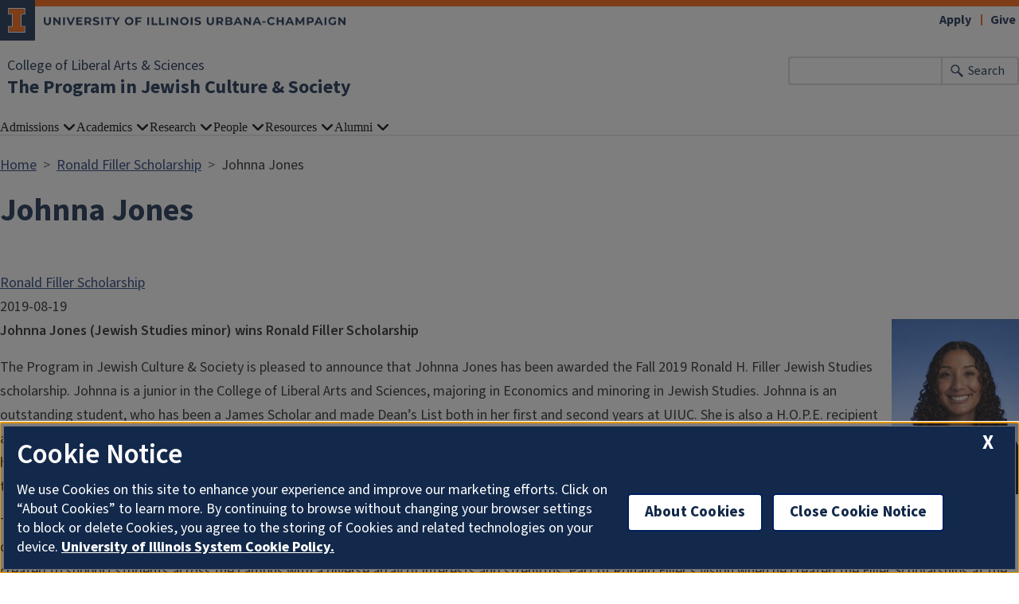

--- FILE ---
content_type: text/html; charset=UTF-8
request_url: https://jewishculture.illinois.edu/award/ronald-filler-scholarship/johnna-jones-2019-08-19
body_size: 5529
content:

<!DOCTYPE html>
<html lang="en" dir="ltr" prefix="og: https://ogp.me/ns#">
  <head>
    <meta charset="utf-8" />
<script async src="https://www.googletagmanager.com/gtag/js?id=G-63JCHQ32P3"></script>
<script>window.dataLayer = window.dataLayer || [];function gtag(){dataLayer.push(arguments)};gtag("js", new Date());gtag("set", "developer_id.dMDhkMT", true);gtag("config", "G-63JCHQ32P3", {"groups":"default","cookie_domain":"jewishculture.illinois.edu","page_placeholder":"PLACEHOLDER_page_location"});gtag("config", "G-E1LFESM7DF", {"groups":"default","cookie_domain":"jewishculture.illinois.edu","page_placeholder":"PLACEHOLDER_page_location"});</script>
<meta name="description" content="Johnna Jones (Jewish Studies minor) wins Ronald Filler Scholarship" />
<link rel="canonical" href="https://jewishculture.illinois.edu/award/ronald-filler-scholarship/johnna-jones-2019-08-19" />
<meta name="Generator" content="Drupal 10 (https://www.drupal.org)" />
<meta name="MobileOptimized" content="width" />
<meta name="HandheldFriendly" content="true" />
<meta name="viewport" content="width=device-width, initial-scale=1.0" />
<link rel="icon" href="/themes/contrib/illinois_framework_theme/favicon.ico" type="image/vnd.microsoft.icon" />

    <link rel="dns-prefetch" href="//cdn.brand.illinois.edu">
    <link rel="dns-prefetch" href="//cdn.toolkit.illinois.edu">
    <link rel="dns-prefetch" href="//cdn.disability.illinois.edu">
    <link rel="dns-prefetch" href="//onetrust.techservices.illinois.edu">
    <script src="https://onetrust.techservices.illinois.edu/scripttemplates/otSDKStub.js"  type="text/javascript" charset="UTF-8" data-domain-script="26be7d61-2017-4ea7-8a8b-8f1704889763"></script>
      <script type="text/javascript">function OptanonWrapper() { }</script>    <title>Johnna Jones | The Program in Jewish Culture &amp; Society | Illinois</title>
    <link rel="stylesheet" media="all" href="/sites/default/files/css/css_xj5UJBaYNj0CesTc5a6RmuVxNAkB9TChRBlXrMu-lqQ.css?delta=0&amp;language=en&amp;theme=illinois_framework_theme&amp;include=eJx1zsEKwzAMA9AfSuhh7HuKU7Qs1I5KbCjd12_sslHoUeghVMjwGLLdpyKOVH65Koto9ji09frfGNylwtPCgalzmGh7ITX9SDafH0MMO8c6xxOG89SlC1LXFvl2TXaUvNA2dvTw5IcH7Pv9Db86UAA" />
<link rel="stylesheet" media="all" href="/sites/default/files/css/css_GQr-Gln5JyWMO8c5MGnA81l2uzwhuKw96ZNUZWPU-bc.css?delta=1&amp;language=en&amp;theme=illinois_framework_theme&amp;include=eJx1zsEKwzAMA9AfSuhh7HuKU7Qs1I5KbCjd12_sslHoUeghVMjwGLLdpyKOVH65Koto9ji09frfGNylwtPCgalzmGh7ITX9SDafH0MMO8c6xxOG89SlC1LXFvl2TXaUvNA2dvTw5IcH7Pv9Db86UAA" />
<link rel="stylesheet" media="all" href="https://cdn.toolkit.illinois.edu/3/toolkit.css" />
<link rel="stylesheet" media="all" href="https://cdn.toolkit.illinois.edu/2.16/toolkit.css" />

    <script src="https://cdn.toolkit.illinois.edu/3/toolkit.js" type="module" blocking="render"></script>
<script src="https://cdn.toolkit.illinois.edu/2.16/toolkit.js"></script>

  </head>
    <body class="logged-out">
        <div class="visually-hidden-focusable skip-link p-3 container">
      <a href="#main-content" class="p-2">Skip to main content</a>
    </div>
    
      <div class="dialog-off-canvas-main-canvas d-flex flex-column h-100" data-off-canvas-main-canvas>
    

  

<div class="layout-container">
    <ilw-header>
            <a slot="primary-unit" href="https://las.illinois.edu/">College of Liberal Arts &amp; Sciences</a>
        <a slot="site-name" href="/">The Program in Jewish Culture & Society</a>
  <form slot="search" method="get" action="/search/node" role="search">
    <input type="search" name="keys" aria-labelledby="search-button">
    <button id="search-button" type="submit">Search</button>
  </form>
  <nav slot="links" aria-label="Utility">
    <ul>
                                        <li><a id="il-link--1" href="https://apply.illinois.edu">Apply</a></li>
                                                <li><a id="il-link--2" href="/giving">Give</a></li>
                                                </ul>
  </nav>
  <ilw-header-menu slot="navigation">
          

        
        <ul>
                  <li>
          <ilw-header-menu-section>
        <span slot="label">Admissions</span>
                <ul>
                  <li>
    <a href="/admissions/why-study-jewish-studies">Why Study Jewish Studies?</a>
    </li>

                  <li>
    <a href="http://admissions.illinois.edu/apply/">Apply Now</a>
    </li>

          </ul>
  
      </ilw-header-menu-section>
    </li>

                  <li>
          <ilw-header-menu-section>
        <span slot="label">Academics</span>
                <ul>
                  <li>
    <a href="/academics/course-listing">Course listing</a>
    </li>

                  <li>
    <a href="/academics/undergraduate">Undergraduate</a>
    </li>

                  <li>
    <a href="/academics/graduate-student-certificates">Graduate Student Certificates</a>
    </li>

                  <li>
    <a href="/academics/initiative-holocaust-genocide-and-memory-studies">The Initiative in Holocaust, Genocide, and Memory Studies</a>
    </li>

          </ul>
  
      </ilw-header-menu-section>
    </li>

                  <li>
          <ilw-header-menu-section>
        <span slot="label">Research</span>
                <ul>
                  <li>
    <a href="/research/recent-faculty-publications">Faculty Publications</a>
    </li>

          </ul>
  
      </ilw-header-menu-section>
    </li>

                  <li>
          <ilw-header-menu-section>
        <span slot="label">People</span>
                <ul>
                  <li>
    <a href="/directory/administration">Administration &amp; Staff</a>
    </li>

                  <li>
    <a href="/directory/faculty">Faculty/Executive Committee</a>
    </li>

                  <li>
    <a href="/directory/affiliate-faculty">Affiliate Faculty</a>
    </li>

                  <li>
    <a href="/directory/hgms-faculty">Holocaust, Genocide, and Memory Studies Faculty</a>
    </li>

                  <li>
    <a href="/people/undergraduate-students">Undergraduate Students</a>
    </li>

                  <li>
    <a href="/directory/grad-students">Graduate students</a>
    </li>

                  <li>
    <a href="/people/advisory-council">Advisory Council</a>
    </li>

          </ul>
  
      </ilw-header-menu-section>
    </li>

                  <li>
          <ilw-header-menu-section>
        <span slot="label">Resources</span>
                <ul>
                  <li>
    <a href="/awards">Student Awards</a>
    </li>

                  <li>
    <a href="/resources/endowed-lectures">Endowed Lectures</a>
    </li>

                  <li>
    <a href="/taxonomy/term/20">Israel Studies Project</a>
    </li>

                  <li>
    <a href="/resources/champaign-urbana-jewish-community-organizations">CU Jewish Community Organizations</a>
    </li>

                  <li>
    <a href="/resources/electronic-newsletters">Electronic Newsletters</a>
    </li>

                  <li>
    <a href="/news">News</a>
    </li>

          </ul>
  
      </ilw-header-menu-section>
    </li>

                  <li>
          <ilw-header-menu-section>
        <span slot="label">Alumni</span>
                <ul>
                  <li>
    <a href="/alumni/spotlight">Alumni Spotlights</a>
    </li>

                  <li>
    <a href="/alumni/giving-department-jewish-culture-and-society">Giving</a>
    </li>

          </ul>
  
      </ilw-header-menu-section>
    </li>

          </ul>
  




  

      </ilw-header-menu>
</ilw-header>

    <div class="region region-breadcrumb l-region l-region--breadcrumb">
    <div id="block-illinois-framework-theme-breadcrumbs" class="block block-system block-system-breadcrumb-block">
  
    
        <nav aria-label="breadcrumb">
    <h2 id="system-breadcrumb" class="visually-hidden">Breadcrumb</h2>
    <ol class="breadcrumb">
          <li class="breadcrumb-item">
                  <a href="/">Home</a>
              </li>
          <li class="breadcrumb-item">
                  <a href="/award/ronald-filler-scholarship">Ronald Filler Scholarship</a>
              </li>
          <li class="breadcrumb-item">
                  Johnna Jones
              </li>
        </ol>
  </nav>

  </div>

  </div>

    <div class="region region-highlighted l-region l-region--highlighted">
    <div data-drupal-messages-fallback class="hidden"></div>

  </div>

    <div class="region region-help l-region l-region--help">
    <div id="block-illinois-framework-theme-page-title" class="block block-core block-page-title-block">
  
    
      
  <h1><span class="field field--name-title field--type-string field--label-hidden">Johnna Jones</span>
</h1>


  </div>

  </div>

  
  <main id="main-content" tabindex="-1" class="region region-content l-region l-region--content custom-content-page" role="main">
          <div class="il-content-without-section-nav">
            <div class="il-content">
            <div class="region region-content l-region l-region--content">
    <div id="block-awardscss" class="block block-block-content block-block-content8395db9e-df77-46d4-8373-4ca32b9b963f">
  
    
      
            <div class="clearfix text-formatted field field--name-body field--type-text-with-summary field--label-hidden field__item"><style>
.field--name-field-image {
    float: right;
}
</style></div>
      
  </div>
<div id="block-illinois-framework-theme-content" class="block block-system block-system-main-block">
  
    
      <article class="award-winner full clearfix">

  
    

  
  <div class="content">
    
            <div class="field field--name-field-award field--type-entity-reference field--label-hidden field__item"><a href="/award/ronald-filler-scholarship" hreflang="en">Ronald Filler Scholarship</a></div>
      
            <div class="field field--name-field-date field--type-datetime field--label-hidden field__item"><time datetime="2019-08-19T12:00:00Z" class="datetime">2019-08-19</time>
</div>
      
            <div class="field field--name-field-image field--type-image field--label-hidden field__item">  <img loading="lazy" src="/sites/default/files/styles/medium/public/2019-09/Johnna%20Jones%20pic_0.png.jpg?itok=epv1GqYt" width="160" height="220" alt="image of Johnna Jones" class="img-fluid image-style-medium" />


</div>
      
            <div class="field field--name-body field--type-text-with-summary field--label-hidden il-formatted background--color--white field__item"><p><strong>Johnna Jones (Jewish Studies minor) wins Ronald Filler Scholarship </strong></p>

<p>The Program in Jewish Culture &amp; Society is pleased to announce that Johnna Jones has been awarded the Fall 2019 Ronald H. Filler Jewish Studies scholarship. Johnna is a junior in the College of Liberal Arts and Sciences, majoring in Economics and minoring in Jewish Studies. Johnna is an outstanding student, who has been a James Scholar and made Dean’s List both in her first and second years at UIUC. She is also a H.O.P.E. recipient and National Collegiate Scholar. She has held internships in the Juvenile Court system and the Department of Corrections. After graduation, Johnna hopes to attend law school and eventually serve as a judge. She is also a member of the University of Illinois Illinettes Dance Team, which affords her the opportunity to interact with community members, children, sports fans, and other dancers. </p>

<p>The Ronald H. Filler Scholarship in Jewish Studies is awarded to a Jewish Studies student each fall and spring semester. The scholarship supports a student who has demonstrated a commitment to Jewish Studies and excelled in relevant coursework. The award in Jewish Studies is one of a number of scholarships that Mr. Filler has created to support students across the campus with a diverse array of interests and strengths. Part of Ronald Filler’s vision when he created the Filler Scholarships at the University of Illinois was to promote excellence, to provide mentorship, and to encourage awardees to make meaningful contributions based on their own strengths and accomplishments. The recipients become part of a network of Filler Scholars who embody this vision and enhance the impact of the awards. Past recipients of the Ronald Filler Scholarship in Jewish Studies have gone on to pursue legal careers, work for Jewish community and philanthropic organizations, and play an active role in their synagogues and communities. </p>

<p>&nbsp;</p>

<p>Click <a href="https://jewishculture.illinois.edu/award/ronald-filler-scholarship">here</a> for more information about the Ronald Filler Scholarship in Jewish Studies and past winners</p></div>
      
  </div>

</article>
  </div>

  </div>

        </div>
      </div>
  </main>
  
<ilw-footer>
            <a slot="primary-unit" href="https://las.illinois.edu/">College of Liberal Arts &amp; Sciences</a>
        <a slot="site-name" href="/">The Program in Jewish Culture & Society</a>
  <nav slot="social" aria-label="Social media">
    <ul>
              <li><a data-service="instagram" href="https://www.instagram.com/jewishstudiesuiuc/">Instagram</a></li>
                    <li><a data-service="facebook" href="https://www.facebook.com/IllinoisJewishStudies/">Facebook</a></li>
                                                                            </ul>
  </nav>
  <address slot="address">
    <p>
              Room 109 English Building, MC-718
          </p>
          <p>608 South Wright Street</p>
        <p>
              Urbana,
                    IL
                    61801
          </p>
          <p><a href="tel:(217) 333-7978">(217) 333-7978</a></p>
              <p>Email: <a href="mailto:jewishculture@illinois.edu">jewishculture@illinois.edu</a></p>
              <div class="footer-colleges">
                                                                                                </div>
      </address>
  <div slot="actions">
                                                                                                                      <a href="/saml_login?destination=/award/ronald-filler-scholarship/johnna-jones-2019-08-19" rel="nofollow">Login</a>
  </div>
  <div class="footer-menus">
    <div>
              <nav aria-label="Campus Footer Links"></nav>
                    <nav aria-label="Campus Footer Links 2"></nav>
          </div>
    <div>
              <nav aria-label="Campus Footer Links 3"></nav>
                    <nav aria-label="Campus Footer Links 4"></nav>
          </div>
  </div>
      <div id="google_translate_element"></div>
    <script>
      function googleTranslateElementInit() {
        new google.translate.TranslateElement({
          pageLanguage: 'en',
          layout: google.translate.TranslateElement.InlineLayout.SIMPLE,
          autoDisplay: false
        }, 'google_translate_element');
      }
    </script>
    <script src="//translate.google.com/translate_a/element.js?cb=googleTranslateElementInit" defer></script>
  </ilw-footer>

</div>
  </div>

    
    <script type="application/json" data-drupal-selector="drupal-settings-json">{"path":{"baseUrl":"\/","pathPrefix":"","currentPath":"node\/331","currentPathIsAdmin":false,"isFront":false,"currentLanguage":"en"},"pluralDelimiter":"\u0003","suppressDeprecationErrors":true,"google_analytics":{"account":"G-63JCHQ32P3","trackOutbound":true,"trackMailto":true,"trackTel":true,"trackDownload":true,"trackDownloadExtensions":"7z|aac|arc|arj|asf|asx|avi|bin|csv|doc(x|m)?|dot(x|m)?|exe|flv|gif|gz|gzip|hqx|jar|jpe?g|js|mp(2|3|4|e?g)|mov(ie)?|msi|msp|pdf|phps|png|ppt(x|m)?|pot(x|m)?|pps(x|m)?|ppam|sld(x|m)?|thmx|qtm?|ra(m|r)?|sea|sit|tar|tgz|torrent|txt|wav|wma|wmv|wpd|xls(x|m|b)?|xlt(x|m)|xlam|xml|z|zip","trackColorbox":true},"google_cse":{"google_api":"xxxxxxxxxxxxxxxxxxxxxxxxxxxxxxx"},"user":{"uid":0,"permissionsHash":"d1e7b6febc7b1387aca7bd7ed52772cffc2f973570306c8a1fc842849c872c8f"}}</script>
<script src="/sites/default/files/js/js_V5cs3zbPBCLgfTq-Vsa-zVSKBci3932jwOwzGD4vmLo.js?scope=footer&amp;delta=0&amp;language=en&amp;theme=illinois_framework_theme&amp;include=eJx1zcEKwzAMA9Afqslh7HuCk3lZWicqsUfp3y-nHQq9CfGQEuDmg_dnSP9Iq5Gyi_lSgKISubOeXrOFa7FU1dpRLb4HNzkwtugfaRIyukt34tf6nUu3rigSK5mfE5R754Bu1elxTw5JlNF29HlsP8FjV6M"></script>
<script src="https://emergency.publicaffairs.illinois.edu/illinois.js" async></script>
<script src="https://enroll.illinois.edu/ping" async></script>
<script src="/sites/default/files/js/js_Tm6Yt7VB9-gwPzgrv6uK1J9bLJGBzuOZSaSmrfRmzJM.js?scope=footer&amp;delta=3&amp;language=en&amp;theme=illinois_framework_theme&amp;include=eJx1zcEKwzAMA9Afqslh7HuCk3lZWicqsUfp3y-nHQq9CfGQEuDmg_dnSP9Iq5Gyi_lSgKISubOeXrOFa7FU1dpRLb4HNzkwtugfaRIyukt34tf6nUu3rigSK5mfE5R754Bu1elxTw5JlNF29HlsP8FjV6M"></script>

  </body>
</html>
